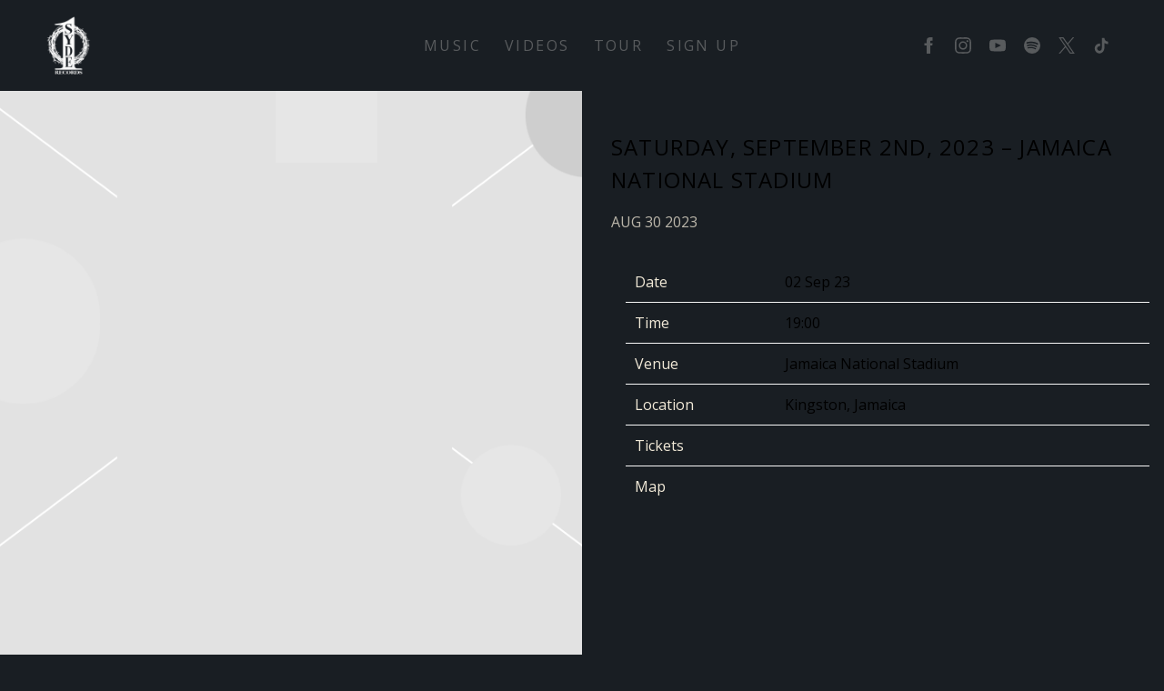

--- FILE ---
content_type: text/css
request_url: https://www.masickaofficial.com/wp-content/cache/autoptimize/2222/css/autoptimize_single_c34df09659f8429ca0b362e12e4c96db.css?ver=1766083813
body_size: 12442
content:
@font-face{font-family:"fontello";src:url("https://cache.umusic.com/_sites/_asf/icons/font/fontello.eot?21517319");src:url("https://cache.umusic.com/_sites/_asf/icons/fontello.eot?21517319#iefix") format("embedded-opentype"),url("https://cache.umusic.com/_sites/_asf/icons/font/fontello.woff?21517319") format("woff"),url("https://cache.umusic.com/_sites/_asf/icons/font/fontello.ttf?21517319") format("truetype"),url("https://cache.umusic.com/_sites/_asf/icons/font/fontello.svg?21517319#fontello") format("svg");font-weight:400;font-style:normal}.icon-ticket:before{content:""}.icon-user-1:before{content:""}.icon-user-add:before,.icon-follow:before{content:""}.icon-play:before{content:""}.icon-tumblr:before{content:""}.icon-tumblr-squared:before{content:""}.icon-twitter-squared:before{content:""}.icon-twitter:before{content:""}.icon-vimeo-squared:before{content:""}.icon-wordpress:before{content:""}.icon-youtube-squared:before{content:""}.icon-youtube:before{content:""}.icon-youtube-play:before{content:""}.icon-vine:before{content:""}.icon-stop:before{content:""}.icon-skype:before{content:""}.icon-spotify:before{content:""}.icon-soundcloud:before{content:""}.icon-facebook:before{content:""}.icon-facebook-squared:before{content:""}.icon-gplus-squared:before{content:""}.icon-gplus:before{content:""}.icon-google:before{content:""}.icon-instagram:before{content:""}.icon-pinterest-squared:before{content:""}.icon-pinterest-circled:before{content:""}.icon-left-open{content:""}.icon-right-open{content:""}.icon-angle-right:before{content:""}.icon-angle-left:before{content:""}.icon-angle-circled-left:before{content:""}.icon-angle-circled-right:before{content:""}.icon-right-circled2:before{content:""}.icon-left-circled2:before{content:""}.icon-rss:before{content:""}.icon-rss-squared:before{content:""}.icon-camera:before{content:""}.icon-heart:before{content:""}.icon-heart-empty:before{content:""}.icon-star:before{content:""}.icon-star-empty:before{content:""}.icon-star-half:before{content:""}.icon-star-half-alt:before{content:""}.icon-music:before{content:""}.icon-user:before{content:""}.icon-picture:before{content:""}.icon-plus-circled:before{content:""}.icon-plus-squared:before{content:""}.icon-cancel-circled:before{content:""}.icon-cancel-circled2:before{content:""}.icon-cancel:before{content:""}.icon-ok-squared:before{content:""}.icon-ok-circled:before{content:""}.icon-ok-circled2:before{content:""}.icon-plus:before{content:""}.icon-plus-squared-alt:before{content:""}.icon-minus:before{content:""}.icon-ok:before{content:""}.icon-tag:before{content:""}.icon-tags:before{content:""}.icon-comment-empty:before,.icon-comment:before{content:""}.icon-play-circled:before{content:""}.icon-play-circled2:before{content:""}.icon-apple:before{content:""}.icon-drupal:before{content:""}.icon-note-beamed:before{content:""}.icon-pause:before{content:""}.icon-shuffle:before{content:""}.icon-arrows-ccw:before{content:""}.icon-cw:before{content:""}.icon-ccw:before{content:""}.icon-record:before{content:""}.icon-to-end:before{content:""}.icon-to-start:before{content:""}.icon-fast-forward:before{content:""}.icon-fast-backward:before{content:""}.icon-trophy:before{content:""}.icon-globe:before{content:""}.icon-left-outline:before{content:""}.icon-right-outline:before{content:""}.icon-reply:before{content:""}.icon-reply-outline:before{content:""}.icon-forward-outline:before{content:""}.icon-forward:before{content:""}.icon-right:before{content:""}.icon-left:before{content:""}.icon-amazon:before{content:""}.icon-itunes:before{content:""}.icon-left-circle:before{content:""}.icon-right-circle:before{content:""}.icon-minus-circle:before{content:""}.icon-plus-circle:before{content:""}.icon-th:before{content:""}.icon-cancel-1:before{content:""}.icon-ok-circle:before{content:""}.icon-ok-1:before{content:""}.icon-export:before{content:""}.icon-export-alt:before{content:""}.icon-share-squared:before{content:""}.icon-eye:before{content:""}.icon-eye-1:before{content:""}.icon-search:before{content:""}.icon-search-1:before{content:""}.icon-left-dir:before{content:""}.icon-right-dir:before{content:""}.icon-headphones:before{content:""}.icon-mail:before{content:""}.icon-thumbs-up:before{content:""}.icon-thumbs-down:before{content:""}.icon-thumbs-up-alt:before{content:""}.icon-thumbs-down-alt:before{content:""}.icon-picture-1:before{content:""}.icon-cancel-circled-outline:before{content:""}.icon-cancel-squared:before{content:""}.icon-comment-1:before{content:""}.icon-left-circled:before{content:""}.icon-right-circled:before{content:""}.icon-users:before{content:""}.icon-cog:before{content:""}.icon-minus-circled:before{content:""}.icon-clock-1:before{content:""}.icon-clock-2:before{content:""}.icon-minus-squared-alt:before{content:""}.icon-minus-squared:before{content:""}.icon-location:before{content:""}.icon-direction:before{content:""}.icon-login:before{content:""}.icon-logout:before{content:""}.icon-spin6:before{content:""}.icon-shop:before{content:""}.icon-basket:before,.icon-cart:before{content:""}.icon-record-1:before{content:""}.icon-cd:before{content:""}.icon-align-left:before{content:""}.icon-align-center:before{content:""}.icon-align-justify:before{content:""}.icon-align-right:before{content:""}.icon-menu:before{content:""}.icon-cancel-circled-1:before{content:""}.icon-th-list:before{content:""}.icon-th-large:before{content:""}.icon-right-1:before{content:""}.icon-left-1:before{content:""}.icon-chat:before{content:""}.icon-file-image:before{content:""}.icon-video:before{content:""}.icon-video-1:before{content:""}.icon-left-thin:before{content:""}.icon-right-thin:before{content:""}.icon-left-small:before{content:""}.icon-right-small:before{content:""}.icon-attention:before{content:""}.icon-attention-alt:before{content:""}.icon-soundcloud-1:before{content:""}.icon-calendar:before{content:""}.icon-calendar-1:before{content:""}.icon-calendar-inv:before{content:""}.icon-check-empty:before{content:""}.icon-check-empty-1:before{content:""}.icon-check:before{content:""}.icon-retweet:before{content:""}.icon-retweet-1:before{content:""}.icon-link:before{content:""}.icon-sort-alt-up:before{content:""}.icon-sort-alt-down:before{content:""}.icon-sort-name-up:before{content:""}.icon-sort-name-down:before{content:""}.icon-sort-number-up:before{content:""}.icon-sort-number-down:before{content:""}.icon-sort-alphabet:before{content:""}.icon-sort-numeric:before{content:""}.icon-sort:before{content:""}.icon-sort-down:before{content:""}.icon-sort-up:before{content:""}.icon-tag-1:before{content:""}.icon-t-shirt:before{content:""}.icon-bell-alt:before{content:""}.icon-help-circled-alt:before{content:""}.icon-trophy-1:before{content:""}.icon-flash:before{content:""}.icon-paper-plane:before{content:""}.icon-dropbox:before{content:""}.icon-bell-off:before{content:""}.icon-location-1:before{content:""}.icon-location-2:before{content:""}.icon-pocket:before{content:""}.icon-appstore:before{content:""}.icon-bookmark-1:before{content:""}.icon-bookmark-empty:before{content:""}.icon-help-circled-1:before{content:""}.icon-info:before{content:""}.icon-info-circled:before{content:""}.icon-paypal:before{content:""}.icon-cc-visa:before{content:""}.icon-cc-mastercard:before{content:""}.icon-cc-amex:before{content:""}.icon-monitor:before{content:""}.icon-mobile:before{content:""}.icon-credit-card:before{content:""}.icon-discover:before{content:""}.icon-visa:before{content:""}.icon-mastercard:before{content:""}.icon-amex:before{content:""}.icon-truck:before{content:""}.icon-spin4:before{content:""}.icon-comment-alt:before{content:""}.icon-paper-plane-1:before{content:""}.icon-thumbs-up-1:before{content:""}.icon-thumbs-down-1:before{content:""}.icon-check-1:before{content:""}.icon-right-open-big:before{content:""}.icon-left-open-big:before{content:""}.icon-play-outline:before{content:""}.icon-play-1:before{content:""}.icon-pause-outline:before{content:""}.icon-pause-1:before{content:""}.icon-snapchat:before{content:""}.icon-add-comment-2:before{content:""}.icon-add-comment:before{content:""}.icon-emo-happy:before,.icon-smile:before{content:""}.icon-emo-unhappy:before,.icon-sad:before{content:""}.icon-emo-wink:before{content:""}.icon-emo-thumbsup:before{content:""}.icon-list-add:before{content:""}.icon-cart-plus:before{content:""}.icon-bag:before{content:""}.icon-spin5:before{content:""}.icon-quote:before{content:""}.icon-quote-left:before{content:""}.icon-quote-right:before{content:""}.icon-block:before{content:""}.icon-download:before{content:""}.icon-download-2:before{content:""}.icon-download-cloud:before{content:""}.icon-download-1:before{content:""}.icon-upload:before{content:""}.icon-play-circled2-1:before{content:""}.icon-play-circled-1:before{content:""}.icon-chart-line:before{content:""}.icon-chart:before{content:""}.icon-chart-area:before{content:""}.icon-pin-1:before{content:""}.icon-pin:before{content:""}.icon-medium:before{content:""}.icon-font:before{content:""}.icon-tag-2:before{content:""}.icon-lock-open-1:before{content:""}.icon-lock-open-empty:before{content:""}.icon-dollar:before{content:""}.icon-lock-1:before{content:""}.icon-lock-empty:before{content:""}.icon-dollar-1:before{content:""}.icon-lock-open-alt:before{content:""}.icon-lock-circled:before{content:""}.icon-lock-open-alt-1:before{content:""}.icon-lock-open-2:before{content:""}.icon-lock-2:before{content:""}.icon-lock-alt:before{content:""}.icon-code-1:before{content:""}.icon-twitter-2:before{content:""}.icon-cog-1:before{content:""}.icon-vimeo:before{content:""}.icon-note:before{content:""}.icon-music-1:before{content:""}.icon-music-2:before{content:""}.icon-code:before{content:""}.icon-ellipsis:before{content:""}.icon-ellipsis-vert:before{content:""}.icon-cc-discover:before{content:""}.icon-cc-paypal:before{content:""}.icon-cc-stripe:before{content:""}.icon-amazon-1:before{content:""}.icon-snapchat-ghost:before{content:""}.icon-user-circle:before{content:""}.icon-user-circle-o:before{content:""}.icon-id-card:before{content:""}.icon-id-card-o:before{content:""}.icon-facebook-2:before{content:""}.icon-twitter-bird:before{content:""}.icon-twitter-1:before{content:""}.icon-instagram-1:before{content:""}.icon-tiktok:before{content:""}.icon-pandora:before{content:""}@font-face{font-family:"apple-music";src:url("https://cache.umusic.com/_sites/_logos/applemusic/am.eot#iefix") format("embedded-opentype"),url("https://cache.umusic.com/_sites/_logos/applemusic/am.woff") format("woff"),url("https://cache.umusic.com/_sites/_logos/applemusic/am.ttf") format("truetype"),url("https://cache.umusic.com/_sites/_logos/applemusic/am.svg") format("svg");font-weight:400;font-style:normal}@font-face{font-family:"Rotis";src:url("//cache.umusic.com/_sites/_halo/juanes/fonts/RotisSerif.ttf") format("truetype");font-weight:400;font-style:normal}.icon-apple-music{-webkit-font-smoothing:antialiased;-moz-osx-font-smoothing:grayscale}.icon-apple-music:before{content:"";font-family:"apple-music" !important}.icon,[class*=icon-]:not([class*=instagram]){font-family:"fontello";font-weight:400;font-style:normal;display:inline-block;vertical-align:middle;position:relative}.icon:before{font-family:"fontello";font-weight:400}.page-home .section-header h2{opacity:0;transition:.5s ease-in-out all}.page-home .section-header .more-link{opacity:0}.page-home .section-header.animate-in h2{opacity:1}.page-home .section-header.animate-in .more-link{opacity:1;transition:.5s ease-in-out all .25s}.page-home .promo.home .section-banner .slick-slide .banner--image,.page-home .promo.home .section-banner .slick-slide .banner--copy{opacity:0}.page-home .promo.home .section-banner.animate-in .slick-active .banner--image,.page-home .promo.home .section-banner.animate-in .slick-active .banner--copy{opacity:1}.page-home .promo.home .section-banner.animate-in .slick-active .banner--image{transition:.3s ease-in-out all .25s}.page-home .promo.home .section-banner.animate-in .slick-active .banner-copy{transition:.5s ease-in-out all .5s}.page-home #home-music-section .item-image{transition:.5s ease-in-out all}.page-home #home-music-section .slick-active:hover .item-image{transform:scale(.6)}.page-home #home-tour-section #tour-table>*{opacity:0}.page-home #home-tour-section.animate-in #tour-table>*{opacity:1 !important}.page-home #home-tour-section.animate-in #tour-table>*:nth-child(1){transition:all .2s .15s ease-in}.page-home #home-tour-section.animate-in #tour-table>*:nth-child(2){transition:all .2s .3s ease-in}.page-home #home-tour-section.animate-in #tour-table>*:nth-child(3){transition:all .2s .45s ease-in}.page-home #home-tour-section.animate-in #tour-table>*:nth-child(4){transition:all .2s .6s ease-in}.page-home #home-tour-section.animate-in #tour-table>*:nth-child(5){transition:all .2s .75s ease-in}.page-home #home-tour-section.animate-in #tour-table>*:nth-child(6){transition:all .2s .9s ease-in}.page-home #home-videos-section .caption,.page-home #home-videos-section .section-header{transition:.5s ease-in-out all;opacity:0}@media screen and (min-width:64em){.page-home #home-videos-section .section-header{width:max-content}}.page-home #home-videos-section.animate-in .section-header{opacity:1 !important}@media screen and (min-width:64em){.page-home #home-videos-section.animate-in .section-header{right:10% !important}}@media screen and (max-width:39.9375em){.page-home #home-videos-section.animate-in .slick-active img{transform:scale(.85) !important}}@media screen and (min-width:40em){.page-home #home-videos-section.animate-in .slick-active img{transform:scale(.7) !important}}.page-home #home-videos-section.animate-in .slick-active .caption{opacity:1;left:-5% !important}.page-home .section-store{position:relative;z-index:1}.page-home .section-store .store-bg{position:absolute;top:0;left:0;width:100%;height:100%;z-index:-1;pointer-events:none}.page-home .section-store .planet,.page-home .section-store .sun,.page-home .section-store .polaris,.page-home .section-store .mars,.page-home .section-store .venus,.page-home .section-store .saturn,.page-home .section-store .luna,.page-home .section-store .mercury,.page-home .section-store .jupiter,.page-home .section-store .uranus,.page-home .section-store .pluto,.page-home .section-store .neptune{opacity:.25;position:absolute;border-radius:50%}.page-home .section-store .neptune{width:200px;height:200px;right:20px;top:20px}.page-home .section-store .pluto{bottom:200px;left:200px;width:100px;height:100px}.page-home .section-store .uranus{width:150px;height:180px;top:200px;left:50px}.page-home .section-store .jupiter{width:300px;height:250px;top:10px;left:400px}.page-home .section-store .mercury{width:50px;height:90px;left:20px;bottom:20px}.page-home .section-store .luna{width:120px;height:130px;bottom:500px;right:300px}.page-home .section-store .saturn{width:280px;height:310px;bottom:50px;right:250px}.page-home .section-store .venus{width:220px;height:240px;top:40px;left:300px}.page-home .section-store .mars{height:320px;width:270px;bottom:150px;right:40px}.page-home .section-store .polaris{height:315px;width:305px;right:450px;top:450px}.page-home .section-store .sun{height:310px;width:350px;right:80px;top:350px}.page-home .section-store .node--product{opacity:0}.page-home .section-store.animate-in .node--product{opacity:1}.page-home .section-store.animate-in .node--product:nth-child(1){transition:all .2s .15s ease-in}.page-home .section-store.animate-in .node--product:nth-child(2){transition:all .2s .3s ease-in}.page-home .section-store.animate-in .node--product:nth-child(3){transition:all .2s .45s ease-in}.page-home .section-store.animate-in .node--product:nth-child(4){transition:all .2s .6s ease-in}.page-home .section-store.animate-in .node--product:nth-child(5){transition:all .2s .75s ease-in}.page-home .section-store.animate-in .node--product:nth-child(6){transition:all .2s .9s ease-in}.page-home #home-newsletter-section #ae-cform-container-1 #ae-cform-container-1,.page-home #home-newsletter-section.animate-in #ae-cform-container-1{opacity:1;transition:.3s ease-in-out .5s}.puzzle-container{overflow:hidden}.puzzle-container .puzzle-piece{position:absolute;width:100px;height:120px;background-size:contain;background-position:center;background-repeat:no-repeat;will-change:transform}@media screen and (min-width:64em)and (max-width:74.9375em){.puzzle-container .puzzle-piece{width:80px !important;height:90px !important}}@media screen and (min-width:93.75em){.puzzle-container .puzzle-piece{width:116px;height:140px}}.puzzle-container .puzzle-piece.wide{width:110px}@media screen and (min-width:93.75em){.puzzle-container .puzzle-piece.wide{width:130px}}.puzzle-container .piece-1{bottom:27%;right:38%;transform:translate(-140px,120px)}@media screen and (max-width:39.9375em){.puzzle-container .piece-1{bottom:30%;right:57%}}.puzzle-container .piece-2{top:50%;right:52%;transform:translate(-400px,-20px)}.puzzle-container .piece-3{right:27%;bottom:14%}.puzzle-container .piece-4{top:38%;right:53%;transform:translate(-230px,20px)}.puzzle-container .piece-5{bottom:23%;right:32%;transform:translate(-30px,-10px)}@media screen and (max-width:39.9375em){.puzzle-container .piece-5{right:42%}}.puzzle-container .piece-6{bottom:15%;right:53%;transform:translate(-350px,110px)}.puzzle-container .piece-7{bottom:30%;right:45%;transform:translate(-300px,170px)}.puzzle-container .piece-8{right:27%;top:48%}.puzzle-container .piece-9{bottom:34%;right:31.5%;transform:translate(-90px,-10px)}@media screen and (max-width:39.9375em){.puzzle-container .piece-9{right:40.5%}}.puzzle-container .piece-10{right:38%;top:40%;transform:translate(-200px,80px)}@media screen and (max-width:39.9375em){.puzzle-container .piece-10{right:60%;top:38%}}.puzzle-container .piece-11{bottom:44%;right:45%;transform:translate(-250px,90px)}.puzzle-container .piece-12{right:32%;bottom:44%;transform:translate(-55px,-30px)}@media screen and (max-width:39.9375em){.puzzle-container .piece-12{right:42%}}.puzzle-container .piece-13{right:38.5%;top:24%;transform:translate(-110px,70px)}@media screen and (max-width:39.9375em){.puzzle-container .piece-13{right:62.5%;top:21%}}.puzzle-container .piece-14{right:32%;top:28%;transform:translate(-100px,-50px)}@media screen and (max-width:39.9375em){.puzzle-container .piece-14{right:40%}}.puzzle-container .piece-15{right:37.5%;top:12%;transform:translate(-120px,-5px)}@media screen and (max-width:39.9375em){.puzzle-container .piece-15{right:57.5%;top:7%}}.puzzle-container .piece-16{top:12%;right:43%;transform:translate(-170px,-5px)}@media screen and (max-width:39.9375em){.puzzle-container .piece-16{top:7%;right:73%}}.puzzle-container .piece-17{right:27%;top:8%}.puzzle-container .piece-18{right:31.5%;top:8%;transform:translate(-70px,-10px)}@media screen and (max-width:39.9375em){.puzzle-container .piece-18{right:40.5%}}.puzzle-container .piece-19{top:10%;right:50%;transform:translate(-200px,-50px)}.puzzle-container .piece-20{right:32%;top:-2%}.puzzle-container .piece-21{width:110px;right:37.5%;top:-2%;transform:translate(-90px,-10px)}@media screen and (max-width:39.9375em){.puzzle-container .piece-21{right:46.5%}}.puzzle-container .piece-22{top:24%;right:49%;transform:translate(-220px,-20px)}.puzzle-container .piece-23{top:25%;right:57%;transform:translate(-320px,-5px)}.puzzle-container .piece-24{top:15%;right:57%;transform:translate(-300px,-90px)}@media screen and (max-width:39.9375em){.puzzle-container .piece-2,.puzzle-container .piece-4,.puzzle-container .piece-6,.puzzle-container .piece-7,.puzzle-container .piece-11,.puzzle-container .piece-19,.puzzle-container .piece-22,.puzzle-container .piece-23,.puzzle-container .piece-24{display:none}}.wp-block-button__link{width:max-content;height:34px;padding:0 20px 0;display:flex !important;justify-content:center;align-items:center;text-transform:uppercase;color:#fff !important;background:rgba(0,0,0,0) !important;font-size:14px !important;font-weight:800;font-family:"Open Sans";z-index:1;line-height:1 !important;position:relative;transition:.3s ease-in-out all;letter-spacing:.05em;border:1px solid rgba(152,152,152,.5) !important;border-radius:8px !important;opacity:1 !important;outline:none;transform:none !important;margin:auto;transition:none}.wp-block-button__link:hover,.wp-block-button__link:focus{color:#fff !important;background:rgba(0,0,0,0) !important;border:1px solid #fff !important}.wp-block-button__link span{display:none !important}.more-link{margin-top:50px}.more-link a{width:max-content;height:34px;padding:0 20px 0;display:flex !important;justify-content:center;align-items:center;text-transform:uppercase;color:#fff !important;background:rgba(0,0,0,0) !important;font-size:14px !important;font-weight:800;font-family:"Open Sans";z-index:1;line-height:1 !important;position:relative;transition:.3s ease-in-out all;letter-spacing:.05em;border:1px solid rgba(152,152,152,.5) !important;border-radius:8px !important;opacity:1 !important;outline:none;transform:none !important;margin:0 auto}.more-link a:hover,.more-link a:focus{color:#fff !important;background:rgba(0,0,0,0) !important;border:1px solid #fff !important}.page-navigation.button{text-align:center;margin-top:50px !important;margin-bottom:0}.page-navigation.button a{width:max-content;height:34px;padding:0 20px 0;display:flex !important;justify-content:center;align-items:center;text-transform:uppercase;color:#fff !important;background:rgba(0,0,0,0) !important;font-size:14px !important;font-weight:800;font-family:"Open Sans";z-index:1;line-height:1 !important;position:relative;transition:.3s ease-in-out all;letter-spacing:.05em;border:1px solid rgba(152,152,152,.5) !important;border-radius:8px !important;opacity:1 !important;outline:none;margin:20px auto}.page-navigation.button a:hover,.page-navigation.button a:focus{color:#fff !important;background:rgba(0,0,0,0) !important;border:1px solid #fff !important}.more-link a .fa-angle-right,.roll-link .fa-angle-right{display:none !important}.ae-cform-item-submit-button{position:relative;width:max-content !important;z-index:1}.ae-cform-item input[type=submit]{width:max-content;height:34px;padding:0 20px 0;display:flex !important;justify-content:center;align-items:center;text-transform:uppercase;color:#fff !important;background:rgba(0,0,0,0) !important;font-size:14px !important;font-weight:800;font-family:"Open Sans";z-index:1;line-height:1 !important;position:relative;transition:.3s ease-in-out all;letter-spacing:.05em;border:1px solid rgba(152,152,152,.5) !important;border-radius:8px !important;opacity:1 !important;outline:none;-webkit-appearance:inherit !important;text-align:center;margin:0 auto}.ae-cform-item input[type=submit]:hover,.ae-cform-item input[type=submit]:focus{color:#fff !important;background:rgba(0,0,0,0) !important;border:1px solid #fff !important}.c-music-button{background:rgba(0,0,0,0) !important;max-width:100% !important}.c-music-button a{margin:0 auto;font-size:16px;text-align:center;line-height:1.3;font-family:"Open Sans";font-weight:400;color:rgba(152,152,152,.5) !important;text-transform:uppercase;letter-spacing:.15em;transition:.3s ease-in-out all}.c-music-button a:hover,.c-music-button a:focus{color:#fff !important}.c-music-button a:after{transition:.3s ease-in-out all}.ae-cform-signin-button{font-family:"Teko";text-transform:uppercase;letter-spacing:.02em}.node--banner .wp-block-kadence-advancedbtn:not(.clickthrough) a{width:max-content;height:34px;padding:0 20px 0;display:flex !important;justify-content:center;align-items:center;text-transform:uppercase;color:#fff !important;background:rgba(0,0,0,0) !important;font-size:14px !important;font-weight:800;font-family:"Open Sans";z-index:1;line-height:1 !important;position:relative;transition:.3s ease-in-out all;letter-spacing:.05em;border:1px solid rgba(152,152,152,.5) !important;border-radius:8px !important;opacity:1 !important;outline:none;background-color:#000 !important;margin:auto;position:relative;z-index:2}.node--banner .wp-block-kadence-advancedbtn:not(.clickthrough) a:hover,.node--banner .wp-block-kadence-advancedbtn:not(.clickthrough) a:focus{color:#fff !important;background:rgba(0,0,0,0) !important;border:1px solid #fff !important}.node--banner .wp-block-kadence-advancedbtn:not(.clickthrough) a:hover{background-color:rgba(152,152,152,.5) !important;color:#000}.home .node--banner .clickthrough a{width:100% !important;height:100% !important;position:absolute !important;top:0 !important;left:0 !important;border:none !important;z-index:1 !important;opacity:0 !important}.home .node--banner .clickthrough a:hover,.home .node--banner .clickthrough a:focus{opacity:0 !important}#slide-menu-gr-social{background:rgba(0,0,0,0) !important}#menu-social .menu-item,#menu-social-1 .menu-item,#menu-main .menu-item-social,.ae-custom-cta{padding:0}#menu-social .menu-item a,#menu-social-1 .menu-item a,#menu-main .menu-item-social a,.ae-custom-cta a{display:block;width:18px;height:18px;font-size:0}@media screen and (min-width:40em){#menu-social .menu-item a,#menu-social-1 .menu-item a,#menu-main .menu-item-social a,.ae-custom-cta a{color:rgba(152,152,152,.5) !important;fill:rgba(152,152,152,.5) !important}}@media screen and (max-width:39.9375em){#menu-social .menu-item a,#menu-social-1 .menu-item a,#menu-main .menu-item-social a,.ae-custom-cta a{color:rgba(152,152,152,.5) !important;fill:rgba(152,152,152,.5) !important}}#menu-social .menu-item a:hover,#menu-social-1 .menu-item a:hover,#menu-main .menu-item-social a:hover,.ae-custom-cta a:hover{opacity:1}@media screen and (min-width:40em){#menu-social .menu-item a:hover,#menu-social-1 .menu-item a:hover,#menu-main .menu-item-social a:hover,.ae-custom-cta a:hover{color:#fff !important;fill:#fff !important}}@media screen and (max-width:39.9375em){#menu-social .menu-item a:hover,#menu-social-1 .menu-item a:hover,#menu-main .menu-item-social a:hover,.ae-custom-cta a:hover{color:#fff !important;fill:#fff !important}}#menu-social .menu-item svg,#menu-social-1 .menu-item svg,#menu-main .menu-item-social svg,.ae-custom-cta svg{width:100% !important;height:100% !important;max-height:initial !important;max-width:initial !important}#site-footer #menu-social-1.footer-social-menu a{color:rgba(152,152,152,.5) !important;fill:rgba(152,152,152,.5) !important}#site-footer #menu-social-1.footer-social-menu a:hover{color:#fff !important;fill:#fff !important;opacity:1}.customLinks1 a,.icon-bit a{background:url("//cache.umusic.com/_sites/_halo/frvrfriday/images/icon-bandsintown.png") center/contain no-repeat rgba(0,0,0,0);width:20px;filter:brightness(0) saturate(100%) invert(95%) sepia(12%) saturate(1268%) hue-rotate(340deg) brightness(101%) contrast(99%)}.ae-custom-cta{cursor:pointer;transform:translateY(-1px)}.ae-custom-cta:before{width:16px;height:16px;font-size:18px;display:inline-block;position:absolute}.umggr-fixed-social-menu-container .menu-item{margin-top:15px !important}.home .umggr-fixed-social-menu-container{position:absolute !important;top:45vh !important}@media screen and (max-width:74.9375em){.home .umggr-fixed-social-menu-container{top:22.5vh !important}}.site-header{padding-top:0 !important;padding-bottom:0 !important;width:100%;background:rgba(0,0,0,0) !important;position:fixed !important;top:0;box-shadow:none;padding:0 10px}@media screen and (min-width:64em){.site-header{padding:0 50px}}@media screen and (min-width:90em){.site-header{padding:0 50px !important}}body:not(.home) .site-header,.site-header.scrolled{background:#191e23 !important;transition:.3s ease-in-out all}@media screen and (min-width:87.5em){.site-header{padding:0 50px}}@media screen and (max-width:39.9375em){.site-header>div{min-height:80px;justify-content:flex-start !important}.site-header>div .-dynamic-header.-middle{position:absolute}}@media screen and (min-width:40em){.site-header>div{height:100px}}@media screen and (min-width:75em){.site-header .artist-logo{min-width:50px !important;max-width:50px !important}}@media screen and (max-width:74.9375em){.site-header .artist-logo{max-width:40px !important;min-width:40px}}@media screen and (max-width:49.9375em){.site-header #slide-menu-gr{left:20vw !important}}@media screen and (min-width:50em){.site-header #slide-menu-gr{background:rgba(0,0,0,0) !important}.site-header #slide-menu-gr .slide-menu-gr-parent{flex-flow:row !important}.site-header #slide-menu-gr .slide-menu-gr-parent .menu-item-social{display:none !important}}.site-header #slide-menu-gr-social #menu-social li{margin:0 7.5px}@media screen and (min-width:75em){.site-header #slide-menu-gr-social #menu-social li{margin:0 10px}}@media screen and (min-width:40em){.site-header #menu-main .menu-item:not(.menu-item-social){padding:0 .5rem 0;margin-bottom:0}}.site-header #menu-main .menu-item:not(.menu-item-social) a{font-weight:400;padding:0;z-index:1;position:relative;margin:0 5px;text-transform:uppercase;font-size:14px;font-weight:400;font-family:"Open Sans";position:relative;transition:.3s ease-in all;color:rgba(152,152,152,.5);letter-spacing:.15em !important;background:rgba(0,0,0,0) !important;border:none !important;font-size:16px;letter-spacing:0;padding:0;overflow:visible;position:relative;transition:.3s ease-in-out all;font-family:"Open Sans"}.site-header #menu-main .menu-item:not(.menu-item-social) a:before{content:"" !important;display:inline-block !important;position:absolute;top:initial;height:2px;left:0;bottom:-3px}.site-header #menu-main .menu-item:not(.menu-item-social) a:before{opacity:0;width:100%;left:0;background:#fff;transition:transform .3s ease-in-out .2s;transform-origin:right;transform:scaleX(0)}.site-header #menu-main .menu-item:not(.menu-item-social) a:hover{opacity:1 !important}.site-header #menu-main .menu-item:not(.menu-item-social) a:hover:before{transform-origin:left;transform:scaleX(1);opacity:1}.site-header #menu-main .menu-item:not(.menu-item-social) a:hover{opacity:1;color:#fff !important}@media screen and (max-width:39.9375em){.menu-main-container{height:100%}#slide-menu-gr{background:#000}.mobile-nav-header span{background-color:#fff !important}.site-header #menu-main{padding:0;align-items:center;align-content:center;flex-flow:row wrap}.site-header #menu-main .menu-item:not(.menu-item-social){width:100%;text-align:center}}@media screen and (max-width:39.9375em)and (max-width:50em){.site-header #menu-main .menu-item:not(.menu-item-social){margin-bottom:10px}}@media screen and (max-width:39.9375em){.site-header #menu-main .menu-item:not(.menu-item-social) a{color:rgba(152,152,152,.5);font-family:"Teko" !important;font-size:40px !important;text-transform:uppercase;letter-spacing:-.015em !important;font-weight:400;line-height:1.1}.site-header #menu-main .menu-item:not(.menu-item-social) a:before{bottom:5px !important}.site-header #menu-main .menu-item:not(.menu-item-social) a:hover,.site-header #menu-main .menu-item:not(.menu-item-social) a:focus{color:#fff !important}}@media screen and (max-width:39.9375em){.site-header #menu-main .menu-item-social{display:flex;justify-content:center;margin:5px}}@media screen and (max-width:39.9375em){.customLinks1 a,.customLinks2 a{height:16px !important;width:16px !important;font-size:0;display:block}}#site-header .flex-item>.artist-logo,.social-nav.flex-item{margin-bottom:0 !important}@media screen and (min-width:40em)and (max-width:63.9375em){.social-nav{position:relative !important;top:0 !important;right:0 !important}}@media screen and (max-width:50em){.flex-item.flex.-dynamic-header.-top-left{position:absolute;justify-content:flex-start}.flex-item.flex.-dynamic-header.-top-left .artist-logo{margin:0 !important}}@media screen and (max-width:39.9375em){.slide-menu-gr-child .slide-menu-gr-item{margin-left:0 !important;margin-right:0 !important}}.slide-menu-gr-child .slide-menu-gr-item a{opacity:1 !important;text-transform:lowercase !important}.slide-menu-gr-child .slide-menu-gr-item a:hover{color:#5f1515 !important}@media screen and (max-width:39.9375em){body:not(.home) #site-header .active-page a,body:not(.home) #site-header .current_page_item a{color:#fff !important}body:not(.home) #site-header .active-page a:before,body:not(.home) #site-header .current_page_item a:before{opacity:1 !important;transform:scaleX(1) !important}}@media screen and (min-width:40em){body:not(.home) #site-header .active-page a,body:not(.home) #site-header .current_page_item a{color:#fff !important}body:not(.home) #site-header .active-page a:before,body:not(.home) #site-header .current_page_item a:before{opacity:1 !important;transform:scaleX(1) !important}}#site-footer{border-top:none;color:rgba(152,152,152,.5);background-color:#1d2228 !important;display:flex;flex-flow:column;justify-content:space-between;align-content:center;align-items:center;padding-top:10px}#site-footer .copyright-date{display:none}#site-footer .footer-links{background:rgba(0,0,0,0) !important}#site-footer .footer-socials.flex{margin-top:0 !important;margin-bottom:0 !important}#site-footer .footer-legal{background:rgba(0,0,0,0) !important;padding-bottom:1rem}#site-footer .footer-legal>.flex-wrap{justify-content:center}#site-footer .footer-legal .legal,#site-footer .footer-legal .copyright{position:relative;width:auto;flex:revert;align-items:center;text-align:center;opacity:1;padding:0}#site-footer .footer-legal .legal span,#site-footer .footer-legal .copyright span{font-size:14px}#site-footer .footer-legal .legal a,#site-footer .footer-legal .legal .umggr-evidon-cookie-choices-footer,#site-footer .footer-legal .copyright a,#site-footer .footer-legal .copyright .umggr-evidon-cookie-choices-footer{font-size:12px;font-weight:400;color:rgba(152,152,152,.5);opacity:1 !important;position:relative;text-transform:uppercase;margin:0 10px !important;letter-spacing:.15em}#site-footer .footer-legal .legal a:before,#site-footer .footer-legal .legal .umggr-evidon-cookie-choices-footer:before,#site-footer .footer-legal .copyright a:before,#site-footer .footer-legal .copyright .umggr-evidon-cookie-choices-footer:before{display:none}#site-footer .footer-legal .legal a:hover,#site-footer .footer-legal .legal .umggr-evidon-cookie-choices-footer:hover,#site-footer .footer-legal .copyright a:hover,#site-footer .footer-legal .copyright .umggr-evidon-cookie-choices-footer:hover{color:#fff !important;opacity:1 !important}.footer-mailing-list.btn-wrap{display:none !important}.jquery-modal.blocker.current{z-index:100000 !important}.umggr-evidon-cookie-choices-footer-container:before{display:none}.copyright{position:relative}.copyright:before{content:"";background:url("//cache.umusic.com/_sites/_halo/masicka/images/defjam-logo.png") center/contain no-repeat;position:absolute;width:40px;height:40px;left:-50px;top:50%;transform:translateY(-50%)}@media screen and (max-width:39.9375em){.copyright:before{width:30px;height:30px;left:-30px}}.slick-prev,.slick-next{font-size:0;line-height:0;position:absolute;top:50%;display:block;width:40px !important;height:40px !important;padding:0;transform:0;cursor:pointer;color:#5f1515;border:none;outline:none;background:rgba(0,0,0,0) !important;display:block !important;border-radius:100%;transition:.3s ease-in-out all}.slick-prev:before,.slick-next:before{display:none !important}.slick-prev:after,.slick-next:after{content:"" !important;display:inline-block !important;width:12px;height:20px;line-height:30px;position:relative;font-size:50px;font-weight:400;text-align:center;padding:0;text-indent:0;float:left;opacity:1;transition:.3s ease-in-out all;color:#000;transition:none;position:absolute;left:50%;top:50%;transform:translate(-50%,-50%)}.slick-prev:hover,.slick-prev:focus,.slick-next:hover,.slick-next:focus{background-color:#fff !important}.slick-prev:hover:after,.slick-prev:focus:after,.slick-next:hover:after,.slick-next:focus:after{filter:brightness(0) saturate(100) invert(9%) sepia(22%) saturate(539%) hue-rotate(168deg) brightness(97%) contrast(93%)}.slick-prev{left:0}.slick-prev:after{background:url("//cache.umusic.com/_sites/_halo/masicka/images/arrow-left.png") center/contain no-repeat}.slick-next{right:0}.slick-next:after{background:url("//cache.umusic.com/_sites/_halo/masicka/images/arrow-right.png") center/contain no-repeat}.slick-dots{position:absolute;bottom:60px;list-style:none;display:block;text-align:center;margin:0 auto;background:rgba(95,21,21,.6);left:50%;transform:translateX(-50%);padding:0 10px 2.5px !important}.slick-dots li{position:relative;display:inline-block;width:auto;margin:5px;padding:0;cursor:pointer}.slick-dots li button{border:0;background:rgba(0,0,0,0);display:block;height:18px;width:18px;outline:none;line-height:0;font-size:0;color:rgba(0,0,0,0);padding:0;cursor:pointer;position:relative}.slick-dots li button:hover,.slick-dots li button:focus{outline:none}.slick-dots li button:hover:before{opacity:1}.slick-dots li.slick-active button:before{background:#fff}.anchor-wrapper{position:absolute;bottom:0;left:50%;transform:translateX(-50%);bottom:20px;height:30px;width:50px;cursor:pointer}.anchor-wrapper:before{color:#fff;font:bold 40px "FontAwesome";content:"";position:absolute;top:55%;left:50%;text-align:center;transform:translateX(-50%) translateY(-50%) rotate(90deg);z-index:1}.anchor-wrapper:after{content:"";position:absolute;top:0;left:0;width:100%;height:100%;background:rgba(95,21,21,.6);mix-blend-mode:multiply}.block__title,.content-type-custom-html header h1,.music-container__title,.videos__title,.tour__title{display:block;position:relative;font-family:"Teko";padding:0 !important;margin:0;clear:both;width:100%;text-align:center;line-height:.9 !important;font-size:70px;font-weight:700;text-transform:uppercase !important;color:#fff !important;letter-spacing:-.015em}@media screen and (max-width:39.9375em){.block__title,.content-type-custom-html header h1,.music-container__title,.videos__title,.tour__title{font-size:40px}}#ae-cform-container-1{max-width:900px;width:95%;text-align:center}@media screen and (min-width:40em){#ae-cform-container-1{width:100%}}#ae-cform-container-1 .ae-cform-signin-options{margin-bottom:20px}#ae-cform-container-1 .ae-cform-signin-options a{color:#000;font-size:16px}#ae-cform-container-1 #ae-cform-title-1{margin-bottom:20px;display:none}#ae-cform-container-1 .form-inputs{grid-gap:unset}@media screen and (min-width:40em){#ae-cform-container-1 .form-inputs .input-item{padding-right:20px}}#ae-cform-container-1 .ae-cform-item-email,#ae-cform-container-1 .ae-cform-item-country,#ae-cform-container-1 .ae-cform-item-mobilephone{width:100%}#ae-cform-container-1 .ae-cform-item-email label,#ae-cform-container-1 .ae-cform-item-country label,#ae-cform-container-1 .ae-cform-item-mobilephone label{text-align:left}#ae-cform-container-1 .ae-cform-item-email label .cform-required-field,#ae-cform-container-1 .ae-cform-item-country label .cform-required-field,#ae-cform-container-1 .ae-cform-item-mobilephone label .cform-required-field{text-align:left !important}#ae-cform-container-1 .ae-cform-item-email label span,#ae-cform-container-1 .ae-cform-item-country label span,#ae-cform-container-1 .ae-cform-item-mobilephone label span{font-size:16px;color:#fff;font-family:"Teko";font-weight:400}#ae-cform-container-1 .ae-cform-item-email input,#ae-cform-container-1 .ae-cform-item-email select,#ae-cform-container-1 .ae-cform-item-country input,#ae-cform-container-1 .ae-cform-item-country select,#ae-cform-container-1 .ae-cform-item-mobilephone input,#ae-cform-container-1 .ae-cform-item-mobilephone select{background:rgba(0,0,0,0) !important;border:0;border-bottom:1px solid #fff;color:#fff;box-shadow:none !important;font-size:16px;font-weight:400;font-family:"Open Sans";height:45px;letter-spacing:.15em;max-width:100%;padding-left:0;text-transform:uppercase}#ae-cform-container-1 .ae-cform-item-email input option,#ae-cform-container-1 .ae-cform-item-email select option,#ae-cform-container-1 .ae-cform-item-country input option,#ae-cform-container-1 .ae-cform-item-country select option,#ae-cform-container-1 .ae-cform-item-mobilephone input option,#ae-cform-container-1 .ae-cform-item-mobilephone select option{color:#000 !important}#ae-cform-container-1 .ae-cform-item-email input::placeholder,#ae-cform-container-1 .ae-cform-item-email select::placeholder,#ae-cform-container-1 .ae-cform-item-country input::placeholder,#ae-cform-container-1 .ae-cform-item-country select::placeholder,#ae-cform-container-1 .ae-cform-item-mobilephone input::placeholder,#ae-cform-container-1 .ae-cform-item-mobilephone select::placeholder{opacity:1;color:#fff;text-transform:uppercase;font-weight:400 letter-spacing;font-size:16px;letter-spacing:.15em}#ae-cform-container-1 .ae-cform-item-email input:hover,#ae-cform-container-1 .ae-cform-item-email input:focus,#ae-cform-container-1 .ae-cform-item-email select:hover,#ae-cform-container-1 .ae-cform-item-email select:focus,#ae-cform-container-1 .ae-cform-item-country input:hover,#ae-cform-container-1 .ae-cform-item-country input:focus,#ae-cform-container-1 .ae-cform-item-country select:hover,#ae-cform-container-1 .ae-cform-item-country select:focus,#ae-cform-container-1 .ae-cform-item-mobilephone input:hover,#ae-cform-container-1 .ae-cform-item-mobilephone input:focus,#ae-cform-container-1 .ae-cform-item-mobilephone select:hover,#ae-cform-container-1 .ae-cform-item-mobilephone select:focus{border-color:rgba(152,152,152,.5) !important;color:#fff !important}#ae-cform-container-1 .ae-cform-item-email .select__arrow,#ae-cform-container-1 .ae-cform-item-country .select__arrow,#ae-cform-container-1 .ae-cform-item-mobilephone .select__arrow{border-color:#fff rgba(0,0,0,0) rgba(0,0,0,0) !important}#ae-cform-container-1 .ae-cform-item-email .iti__selected-dial-code,#ae-cform-container-1 .ae-cform-item-country .iti__selected-dial-code,#ae-cform-container-1 .ae-cform-item-mobilephone .iti__selected-dial-code{color:#fff !important}@media screen and (min-width:64em){#ae-cform-container-1 .ae-cform-optins-container{display:flex;flex-flow:row wrap}}#ae-cform-container-1 .ae-optin-holder{display:flex;flex-flow:row wrap;justify-content:flex-start;margin:0;margin-bottom:10px}@media screen and (min-width:64em){#ae-cform-container-1 .ae-optin-holder{width:max-content;align-items:center;margin-bottom:0}}#ae-cform-container-1 .ae-cform-optin{margin:0}@media screen and (max-width:39.9375em){#ae-cform-container-1 .ae-cform-optin{margin-bottom:5px}}#ae-cform-container-1 .ae-cform-optin-title{font-weight:400;font-size:16px;width:max-content;color:rgba(152,152,152,.5) !important;font-family:"Open Sans";text-transform:uppercase !important;text-align:left !important;letter-spacing:.15em;margin-right:10px;padding:0}@media screen and (max-width:39.9375em){#ae-cform-container-1 .ae-cform-optin-title{margin-bottom:10px}}#ae-cform-container-1 .ae-cform-optin label input[type=checkbox]{-moz-appearance:none;-webkit-appearance:none;outline:0;border:none;background-color:rgba(0,0,0,0);margin-right:5px;text-align:center;line-height:1}@media screen and (min-width:40em){#ae-cform-container-1 .ae-cform-optin label input[type=checkbox]{text-align:left}}#ae-cform-container-1 .ae-cform-optin label input[type=checkbox]:before{color:rgba(0,0,0,0) !important;border:2px solid #fff;border-radius:0;font-family:"Font Awesome 5 Free";content:"" !important;cursor:pointer;transform:scale(.9);transform-origin:top;display:inline-block}#ae-cform-container-1 .ae-cform-optin label input[type=checkbox]:checked:before{color:#fff !important;font-family:"Font Awesome 5 Free";content:"" !important}#ae-cform-container-1 .ae-cform-optin-checkbox+.ae-cform-optin-label{text-transform:uppercase;line-height:1.1;font-weight:400;font-size:16px;color:#fff !important;font-family:"Open Sans";letter-spacing:.15em;display:inline-block;margin-right:15px;margin-left:0}@media screen and (min-width:64em){#ae-cform-container-1 .ae-cform-optin-checkbox+.ae-cform-optin-label{margin-bottom:10px}}#ae-cform-container-1 .ae-cform-optin-checkbox:checked+.ae-cform-optin-label{color:#fff !important}#ae-cform-container-1 .cform-required-field{pointer-events:none}@media screen and (max-width:39.9375em){#ae-cform-container-1 .cform-required-field{text-align:center !important}}@media screen and (min-width:40em){#ae-cform-container-1 .cform-required-field{text-align:center !important}}#ae-cform-container-1 .cform-required-field span{color:#fff;font-weight:400;font-size:100%}#ae-cform-container-1 .ae-cform-required-fields{font-size:14px !important}#ae-cform-container-1 #terms{margin-top:10px !important}#ae-cform-container-1 #terms,#ae-cform-container-1 #sms-terms{font-size:12px !important;text-transform:uppercase;font-weight:400;line-height:1.5;color:rgba(152,152,152,.5);margin-bottom:10px !important;text-align:left !important;letter-spacing:.15em}#ae-cform-container-1 #terms a,#ae-cform-container-1 #sms-terms a{font-size:12px !important;color:rgba(152,152,152,.5) !important;font-weight:400;text-decoration:underline;letter-spacing:.15em}#ae-cform-container-1 #terms a:hover,#ae-cform-container-1 #sms-terms a:hover{color:#fff !important;opacity:1}#ae-cform-container-1 .ae-cform-item-submit-button input{cursor:pointer;margin:auto}#ae-cform-container-1 hr{display:none !important}#ae-cform-container-1 #ae-cform-container-1{text-align:center}#home-custom-html-section{padding:0 !important;overflow:hidden !important;width:100%}#home-custom-html-section .custom-html-content{margin:0 !important;padding:0 !important;width:100%;max-width:100%}.home-music-shortcode-container,.image-wrapper,.slider-gr,.view-merch{width:95%;margin:auto;max-width:1200px !important}@media screen and (min-width:64em){.home-music-shortcode-container,.image-wrapper,.slider-gr,.view-merch{width:95%}}.home .section-header{background-color:rgba(0,0,0,0) !important;margin:0;padding:0;width:95%;max-width:1150px;display:block !important;text-align:center;position:relative;margin:0 auto;margin-bottom:10px;z-index:1}.home .section-header h2{font-size:72px;font-weight:700;text-transform:uppercase;color:#fff !important;font-family:"Teko";text-align:center;letter-spacing:-.015em;line-height:1}.promo.home{padding-top:80px;z-index:2}@media screen and (max-width:39.9375em){.promo.home{overflow:visible}}@media screen and (min-width:40em){.promo.home{padding-top:100px}}.promo.home .promo-slider .slider-gr-slide{max-height:100vh !important}@media screen and (max-width:39.9375em){.promo.home .promo-slider .slider-gr-slide{min-height:100vh}}@media screen and (min-width:40em){.promo.home .promo-slider .slide-content{height:0;padding-bottom:56.25%;max-height:100vh !important}}.promo.home .promo-slider .slide-image:before{content:"";position:absolute;width:100%;height:100%;top:0;left:0;background:linear-gradient(-180deg,transparent 0,rgba(0,0,0,.5) 67%);pointer-events:none}.promo.home .promo-slider .slide-snippet{background:rgba(0,0,0,0);padding:0}.section-banner{max-width:1200px;width:95%;margin:0 auto}@media screen and (min-width:93.75em){.section-banner{max-width:1400px}}.section-banner .kt-inside-inner-col,.section-banner .kt-row-column-wrap{position:static}.section-banner .kt-inside-inner-col>.wp-block-kadence-rowlayout .kt-row-layout-inner,.section-banner .kt-row-column-wrap>.wp-block-kadence-rowlayout .kt-row-layout-inner{position:static}@media screen and (min-width:40em){.section-banner .kt-inside-inner-col>.wp-block-kadence-rowlayout,.section-banner .kt-row-column-wrap>.wp-block-kadence-rowlayout{justify-content:flex-start}}.section-banner .node--banner .kt-row-has-bg{position:relative;height:0;background-position:center}@media screen and (max-width:39.9375em){.section-banner .node--banner .kt-row-has-bg{padding-bottom:162%}}@media screen and (min-width:40em){.section-banner .node--banner .kt-row-has-bg{padding-bottom:55%}}.section-banner .node--banner .kt-row-has-bg>.kt-row-column-wrap{margin:0;padding:0;position:absolute;top:0;left:0;width:100%;height:100%;min-height:initial !important}@media screen and (min-width:40em){.section-banner .slick-next{right:2rem !important}}@media screen and (max-width:39.9375em){.section-banner .slick-next{right:1rem !important}}@media screen and (min-width:40em){.section-banner .slick-prev{left:2rem !important}}@media screen and (max-width:39.9375em){.section-banner .slick-prev{left:1rem !important}}.section-banner .puzzle-container{position:absolute;top:0;left:0;width:100%;height:100%;background:linear-gradient(90deg,rgba(25,30,35,.7) 15.26%,rgba(25,30,35,0) 60.42%)}.section-banner .banner--foreground{position:relative;width:100%;margin:0}.section-banner .banner--foreground .banner--copy{background-color:rgba(0,0,0,0);position:absolute;z-index:1;bottom:0;left:50%;transform:translateX(-50%);width:100%;padding:120px}@media screen and (max-width:39.9375em){.section-banner .banner--foreground .banner--copy{padding:0 20px;bottom:-90px}}.section-banner .banner--foreground .banner--copy h3{margin:0 0 5px;font-size:96px;line-height:.9;font-family:"Teko";font-weight:700 !important;text-transform:uppercase;color:#fff;text-align:left;letter-spacing:-.015em}.section-banner .banner--foreground .banner--copy h4{font-size:40px;line-height:1.1;font-family:"Teko";font-weight:700 !important;text-transform:uppercase;color:#fff;text-align:left;letter-spacing:-.015em}.section-banner .banner--foreground .banner--copy .wp-block-kadence-advancedbtn{text-align:left;margin-top:30px}#home #home-music-section{padding:0;margin-top:200px;max-width:1440px;width:95%;z-index:1;overflow:visible}#home #home-music-section:before{content:"";position:absolute;width:100%;height:100%;top:-100%;left:-100px;background:url("//cache.umusic.com/_sites/_halo/masicka/images/music-bg-shape.png") center/contain no-repeat;pointer-events:none;z-index:-1;opacity:.5}@media screen and (min-width:40em){#home #home-music-section:before{height:900px;width:900px}}@media screen and (min-width:75em){#home #home-music-section .section-header{position:absolute;left:2.5%;top:0;width:max-content}}@media screen and (min-width:100em){#home #home-music-section .section-header{left:7.5%}}#home #home-music-section .section-header h2{margin-bottom:30px}@media screen and (max-width:74.9375em){#home #home-music-section .section-header h2{text-align:left}}#home #home-music-section .home-music-shortcode-container{margin-bottom:25px;overflow:visible;position:relative;z-index:1}@media screen and (max-width:39.9375em){#home #home-music-section .home-music-shortcode-container{width:100%}}@media screen and (min-width:64em){#home #home-music-section .home-music-shortcode-container{margin-bottom:0}}@media screen and (max-width:39.9375em){#home #home-music-section .slick-list{width:100%;max-width:330px;margin:0 auto}}@media screen and (min-width:64em){#home #home-music-section .slick-list{padding-right:100px !important;max-width:850px;margin-left:auto;margin-right:50px}}@media screen and (min-width:75em){#home #home-music-section .slick-list{margin-right:100px}}#home #home-music-section .slick-slide{display:flex !important;align-items:center;max-width:100% !important;flex-flow:column;padding:0;margin:0 1.25rem;background:linear-gradient(45deg,rgba(95,21,21,.5) 0%,rgba(95,21,21,0) 50%),linear-gradient(225deg,rgba(95,21,21,.5) 0%,rgba(95,21,21,0) 50%)}#home #home-music-section .c-exhibition__music__item{position:relative}#home #home-music-section .item-image{width:100%;filter:drop-shadow(0px 4px 4px rgba(0,0,0,.5));will-change:transform;z-index:2}#home #home-music-section .item-image img{width:100% !important;margin:auto;height:100%;pointer-events:none;border-radius:8px}#home #home-music-section .item-content{padding:0 !important;border:1px solid #764040;border-radius:8px;position:absolute;top:0;left:0;width:100%;height:100%;z-index:1}#home #home-music-section .item-content .item-title{width:100%;position:absolute;bottom:calc(100% - 50px);left:0}#home #home-music-section .item-content .item-title h3{font-size:16px;text-align:center;line-height:1.3;font-family:"Open Sans";font-weight:600;color:#fff;text-transform:uppercase;letter-spacing:.15em}#home #home-music-section .item-content .item-buttons{position:absolute;width:100%;bottom:20px}#home #home-music-section .item-content .item-buttons .c-music-button{margin:0}#home #home-videos-section{overflow:visible;margin:150px auto 100px;max-width:1440px;width:95%}@media screen and (max-width:39.9375em){#home #home-videos-section{margin:100px auto 50px;width:97.5%}}#home #home-videos-section .slick-dots{display:none !important}@media screen and (min-width:64em){#home #home-videos-section .section-header{position:absolute;top:15%;right:-20%}}@media screen and (max-width:39.9375em){#home #home-videos-section .section-header h2{text-align:right}}#home #home-videos-section .slider-gr{position:relative}#home #home-videos-section .video-slider{margin:0 auto;width:100%;max-width:100%}#home #home-videos-section .video-slider .slick-list{overflow:visible;margin:0 auto}@media screen and (max-width:39.9375em){#home #home-videos-section .video-slider .slick-list{max-width:350px}}@media screen and (min-width:40em){#home #home-videos-section .video-slider .slick-list{max-width:970px}}#home #home-videos-section .slick-slide{border-radius:8px;border:1px solid #764040}#home #home-videos-section .slick-slide:not([data-slick-index="0"]) .caption:before{display:none !important}#home #home-videos-section .slide-content{flex-flow:column-reverse;align-items:center;padding:2px}#home #home-videos-section .slide-image{overflow:visible;padding-bottom:56.25%;height:0;margin:0;width:100% !important}@media screen and (max-width:39.9375em){#home #home-videos-section .slide-image{padding-bottom:100%}}#home #home-videos-section .slide-image img{position:absolute;left:0;top:0;width:100%;height:100%;object-fit:cover;filter:brightness(.7);border-radius:8px;transition:.5s ease-in-out all .25s}#home #home-videos-section .slide-snippet{order:0 !important;opacity:1 !important;background:rgba(0,0,0,0) !important;min-height:initial;margin-bottom:0;margin-top:10px;padding-left:0;padding-right:0;width:100% !important}#home #home-videos-section .video-slick-container{margin:0}@media screen and (max-width:39.9375em){#home #home-videos-section .slider-gr{width:100%}}#home #home-videos-section .slide-overlay{opacity:1 !important}#home #home-videos-section .slide-overlay .fa-youtube-play{transform:none !important}#home #home-videos-section .category-filter{display:none}#home #home-videos-section h2.caption{font-weight:700;font-family:"Teko";width:80%;margin:auto;font-size:40px;letter-spacing:0;pointer-events:none;text-align:center;line-height:1.3;color:#fff;text-transform:capitalize;letter-spacing:-.015em;top:initial;left:-20%;bottom:-5%;text-align:left !important}@media screen and (min-width:40em){#home #home-videos-section h2.caption{bottom:15%;display:-webkit-box;-webkit-line-clamp:2;-webkit-box-orient:vertical;overflow:hidden}}@media screen and (max-width:39.9375em){#home #home-videos-section h2.caption{font-size:30px}}#home #home-tour-section{border:none;position:relative;z-index:1;overflow:visible;margin-bottom:50px}#home #home-tour-section:before{content:"";position:absolute;width:100%;height:100%;top:50%;transform:translateY(-50%);right:0;background:url("//cache.umusic.com/_sites/_halo/masicka/images/tour-bg-shape.png") center/contain no-repeat;pointer-events:none;opacity:.75;z-index:-1}@media screen and (min-width:64em){#home #home-tour-section:before{width:600px;height:1000px}}@media screen and (max-width:39.9375em){#home #home-tour-section .section-header{width:95%;margin:0 auto}}#home #home-tour-section .section-header h2{text-align:left}#home #home-tour-section .tour-btn-bar{display:none !important}#home .section-store{padding-top:50px;padding-bottom:100px}#home .section-store .section-header h2{text-align:right;margin-bottom:30px}@media screen and (min-width:40em){#home .section-store .section-header h2{margin-bottom:50px}}#home .section-store .slick-slider{padding:0}#home .section-store .slick-list{width:95%;margin:0 auto;max-width:1000px}@media screen and (max-width:39.9375em){#home .section-store .slick-list{max-width:300px}}@media screen and (max-width:39.9375em){#home .section-store .slick-arrow{top:40%}}#home .section-store .node--product{text-align:center;background:linear-gradient(225deg,rgba(95,21,21,.5) 0%,rgba(95,21,21,0) 50%);border:1px solid rgba(118,64,64,.5);border-radius:8px;margin:0 1rem}#home .section-store .node--product .wp-block-group{position:relative;padding:0 10px}@media screen and (min-width:40em){#home .section-store .node--product .wp-block-group{padding:0 50px}}#home .section-store .node--product h3,#home .section-store .node--product h4,#home .section-store .node--product h6{color:#fff;letter-spacing:.15em;font-family:"Open Sans";font-size:16px;text-transform:uppercase;font-weight:600;width:80%;margin:0 auto;margin-top:20px}#home .section-store .node--product .wp-block-kadence-advancedbtn,#home .section-store .node--product a{color:rgba(152,152,152,.5) !important;font-size:16px;font-weight:400;letter-spacing:.15em;text-transform:uppercase;background-color:rgba(0,0,0,0) !important;border:none !important}#home .section-store .node--product .wp-block-kadence-advancedbtn:hover,#home .section-store .node--product .wp-block-kadence-advancedbtn:focus,#home .section-store .node--product a:hover,#home .section-store .node--product a:focus{color:#fff !important}#home #home-newsletter-section{background:linear-gradient(180deg,rgba(0,0,0,0) 0%,rgba(0,0,0,.2) 100%),#191e23;border-top:1px solid #764040;padding:100px 0 100px;max-width:100%;width:100%;position:relative;z-index:1}#home #home-newsletter-section:before{content:"";position:absolute;width:100%;height:100%;top:-100px;left:-100px;background:url("//cache.umusic.com/_sites/_halo/masicka/images/subscribe-bg-shape.png") top left/contain no-repeat;pointer-events:none;z-index:-1;opacity:.75}@media screen and (min-width:40em){#home #home-newsletter-section:before{width:700px;height:700px}}@media screen and (min-width:75em){#home #home-newsletter-section{display:flex;justify-content:center}}@media screen and (min-width:75em){#home #home-newsletter-section .section-header{width:20%;margin:0;margin-right:5%}}@media screen and (min-width:75em){#home #home-newsletter-section .newsletter-container{margin:0}}#home #home-newsletter-section .newsletter-container .newsletter-wrapper{display:inline-block !important}#home #home-newsletter-section .newsletter-container .newsletter-content{max-width:100%}#home #home-newsletter-section .newsletter-container .ae-newsletter-content-grid-cell{padding:0}#home #home-newsletter-section .newsletter-container .flex.wrap-padding.flex-col{width:100%}@media screen and (max-width:39.9375em){#home #home-newsletter-section .newsletter-container .flex.wrap-padding.flex-col{width:95%;margin:0 auto}}#home #home-newsletter-section .newsletter-container #ae-cform-email-container-1{display:inline-block !important}#home #home-newsletter-section .newsletter-container #ae-cform-title-1{margin-bottom:45px}@media screen and (max-width:39.9375em){#home #home-newsletter-section .newsletter-container #ae-cform-title-1{margin-bottom:30px}}#home #home-newsletter-section .newsletter-container #ae-cform-container-1{position:relative !important;overflow:visible}.wp-block-image{margin:0}.page-music #main-content,.page-musica #main-content{min-height:95vh !important;padding-top:100px;padding-bottom:100px;width:95%;margin-left:auto;margin-right:auto}@media screen and (max-width:39.9375em){.page-music #main-content,.page-musica #main-content{width:90%}}@media screen and (min-width:64em){.page-music #main-content,.page-musica #main-content{padding-top:150px}}.page-music .music-gallery,.page-musica .music-gallery{padding-top:30px}.page-music .c-exhibition__music__item,.page-musica .c-exhibition__music__item{max-width:100% !important;align-items:center;margin:.5rem;padding:0 !important;position:relative}@media screen and (max-width:39.9375em){.page-music .c-exhibition__music__item,.page-musica .c-exhibition__music__item{width:100% !important}}@media screen and (min-width:40em){.page-music .c-exhibition__music__item,.page-musica .c-exhibition__music__item{width:calc(33.3% - 1rem)}}@media screen and (min-width:64em){.page-music .c-exhibition__music__item,.page-musica .c-exhibition__music__item{width:calc(25% - 1rem)}}.page-music .c-exhibition__music__item:hover .item-content,.page-musica .c-exhibition__music__item:hover .item-content{opacity:1}.page-music .c-exhibition__music__item .item-image,.page-musica .c-exhibition__music__item .item-image{width:100%}.page-music .c-exhibition__music__item .image,.page-musica .c-exhibition__music__item .image{box-shadow:2px 2px 5px rgba(0,0,0,.7);width:100%}.page-music .c-exhibition__music__item .item-content,.page-musica .c-exhibition__music__item .item-content{position:absolute;width:100%;height:100%;top:0;left:0;z-index:2;background:rgba(0,0,0,.7);display:flex;justify-content:center;align-items:center;align-content:center;opacity:0;transition:.3s ease-in-out all}.page-music .c-exhibition__music__item h3.title,.page-musica .c-exhibition__music__item h3.title{font-size:24px;color:#fff !important;font-weight:600;font-family:"Open Sans";line-height:1.1;text-transform:uppercase}@media screen and (max-width:39.9375em){.page-music .c-exhibition__music__item h3.title,.page-musica .c-exhibition__music__item h3.title{font-size:24px}}.page-music .c-exhibition__music__item .c-music-button,.page-musica .c-exhibition__music__item .c-music-button{max-width:100%;padding:0}.page-music .c-exhibition__music__item .c-music-button a,.page-musica .c-exhibition__music__item .c-music-button a{width:max-content;height:34px;padding:0 20px 0;display:flex !important;justify-content:center;align-items:center;text-transform:uppercase;color:#fff !important;background:rgba(0,0,0,0) !important;font-size:14px !important;font-weight:800;font-family:"Open Sans";z-index:1;line-height:1 !important;position:relative;transition:.3s ease-in-out all;letter-spacing:.05em;border:1px solid rgba(152,152,152,.5) !important;border-radius:8px !important;opacity:1 !important;outline:none;margin:20px auto 0}.page-music .c-exhibition__music__item .c-music-button a:hover,.page-music .c-exhibition__music__item .c-music-button a:focus,.page-musica .c-exhibition__music__item .c-music-button a:hover,.page-musica .c-exhibition__music__item .c-music-button a:focus{color:#fff !important;background:rgba(0,0,0,0) !important;border:1px solid #fff !important}.single-release #release .release-header{margin-bottom:30px}.page-videos #main-content,.page-video #main-content{min-height:95vh !important;padding-top:100px;padding-bottom:50px}@media screen and (min-width:64em){.page-videos #main-content,.page-video #main-content{padding-top:100px}}.page-videos .isotope-gallery,.page-video .isotope-gallery{padding-top:30px}.page-videos .videos,.page-video .videos{width:90%;margin:50px auto}@media screen and (min-width:64em){.page-videos .videos .isotope-gallery-item,.page-video .videos .isotope-gallery-item{width:33.3% !important}}.page-videos .videos .isotope-gallery-item .slide-overlay.flex,.page-video .videos .isotope-gallery-item .slide-overlay.flex{opacity:1 !important}.page-videos .videos .isotope-gallery-item .slide-image,.page-video .videos .isotope-gallery-item .slide-image{background-color:rgba(0,0,0,0);height:0 !important;padding-bottom:56.25%}.page-videos .videos .isotope-gallery-item .slide-image img,.page-video .videos .isotope-gallery-item .slide-image img{position:absolute;top:0;left:0;width:100%;height:100%;object-fit:cover;filter:brightness(.5);transform:none !important}.page-videos .videos .isotope-gallery-item .caption,.page-video .videos .isotope-gallery-item .caption{color:#fff;font-size:24px;font-weight:600;line-height:1.1;font-family:"Teko";text-transform:uppercase}@media screen and (max-width:39.9375em){.page-videos .videos .isotope-gallery-item .caption,.page-video .videos .isotope-gallery-item .caption{text-align:center !important;font-size:20px}}.page-videos .slide-snippet.color-palette-bg,.page-video .slide-snippet.color-palette-bg{background:rgba(0,0,0,0) !important;opacity:1 !important;height:max-content !important}@media screen and (max-width:39.9375em){.page-videos .slide-snippet.color-palette-bg,.page-video .slide-snippet.color-palette-bg{padding-left:0 !important;padding-right:0 !important}}.category-filter{display:none !important}.flex.slide-menu-gr-peakaboo{background:rgba(0,0,0,0) !important}.fa.fa-youtube-play.icon{float:none;position:relative;display:block;overflow:visible;background:rgba(0,0,0,0);border:none;border-radius:100%;transition:.3s ease-in-out all;transform:none !important;width:130px;height:47px !important}.fa.fa-youtube-play.icon:before,.fa.fa-youtube-play.icon:after{content:"" !important;color:#000;background:url("//cache.umusic.com/_sites/_halo/masicka/images/play-btn.png") center/contain no-repeat;position:absolute;top:50%;left:50%;transform:translate(-50%,-50%);width:90px;height:90px;text-align:center;transition:.3s ease-in-out all;z-index:1}.fa.fa-youtube-play.icon:before{background:url("//cache.umusic.com/_sites/_halo/masicka/images/play-btn-hover.png") center/contain no-repeat;opacity:0;transition:.3s ease-in-out all}.fa.fa-youtube-play.icon:hover:before{opacity:1}.fa.fa-youtube-play.icon:hover:after{opacity:0}@media screen and (max-width:74.9375em){.page-videos .fa.fa-youtube-play.icon{width:70px !important;height:70px !important}}@media screen and (min-width:75em){.page-videos .fa.fa-youtube-play.icon{width:90px !important;height:90px !important}}.fancybox-bg{background:#000 !important;opacity:.7 !important}.fancybox-button--close{color:#000 !important}.page-tour #page{background-size:100%;background-attachment:fixed;background-size:cover;background-position:top center}@media screen and (min-width:64em){.page-tour #page{background-position:top left}}#tour-table-container{padding-top:50px;padding-bottom:30px;width:95%}@media screen and (min-width:64em){#tour-table-container{max-width:1280px;width:90%;margin:auto;flex-flow:row wrap}}#tour-table-container header{display:none !important}#tour-table-container #tour-table{width:95%;margin:0 auto;display:flex;flex-flow:row wrap;padding-top:25px;padding-bottom:25px;max-width:1200px}#tour-table-container .data-row-gig{flex-flow:column;align-items:center;background:rgba(0,0,0,0);flex-grow:0;border:none;width:100%;padding:20px 0;border-top:1px dashed #989898}@media screen and (min-width:64em){#tour-table-container .data-row-gig{flex-flow:row;padding:40px 0}}#tour-table-container .tour-table-row-date{width:100%;padding-bottom:0 !important;color:#000 !important;font-size:16px;font-weight:400;letter-spacing:.15em}#tour-table-container .tour-table-row-date a{color:rgba(152,152,152,.5) !important;font-size:16px;font-weight:400;letter-spacing:.15em}#tour-table-container .tour-table-row-date a:hover{color:#fff !important;opacity:1}#tour-table-container .tour-table-row-venue{order:2;width:100%;display:inline-block;text-transform:capitalize !important}@media screen and (max-width:63.9375em){#tour-table-container .tour-table-row-venue{padding-bottom:10px}}@media screen and (min-width:64em){#tour-table-container .tour-table-row-venue{padding:0 !important}}#tour-table-container .tour-table-row-venue a{font-size:24px;font-weight:700;color:#fff !important;font-family:"Teko";letter-spacing:.015em;line-height:1.2;display:inline-block;text-transform:capitalize !important}#tour-table-container .tour-table-row-venue a:hover{color:#fff !important;opacity:1}#tour-table-container .tour-table-row-city{order:3;width:100%;padding-bottom:0 !important}#tour-table-container .tour-table-row-city a{font-size:16px;color:rgba(152,152,152,.5) !important;font-weight:400;font-family:"Open Sans";letter-spacing:.15em;line-height:1.1;text-transform:capitalize !important}#tour-table-container .tour-table-row-city a:hover{color:#fff !important;opacity:1}#tour-table-container .tour-table-row-tickets{width:100%;display:flex;flex-flow:row wrap;padding-bottom:0 !important;justify-content:flex-end}@media screen and (max-width:63.9375em){#tour-table-container .tour-table-row-tickets{justify-content:center;padding-top:10px}}#tour-table-container .tour-table-row-tickets a{color:rgba(152,152,152,.5) !important;min-width:initial;margin:5px 10px;font-weight:400;letter-spacing:.15em}@media screen and (max-width:39.9375em){#tour-table-container .tour-table-row-tickets a{margin:5px 10px}}#tour-table-container .tour-table-row-tickets a:after{display:none !important}#tour-table-container .tour-table-row-tickets a:hover,#tour-table-container .tour-table-row-tickets a:focus{color:#fff !important}#tour-table-container .tour-table-row-tickets a.soldout-btn{color:red !important}#tour-table-container .tour-table-row-tickets a.soldout-btn:before{opacity:0}#tour-table-container [class*=tour-table-row-]{padding-top:0}.page-tour #main-content,.page-shows #main-content{min-height:95vh !important}@media screen and (min-width:75em){.page-tour .l-subheader,.page-shows .l-subheader{display:none}}.page-tour #tour,.page-shows #tour{padding-top:100px}.page-tour #tour-table-container,.page-shows #tour-table-container{padding-top:0}.page-tour .tour-btn-bar,.page-shows .tour-btn-bar{margin:20px auto;padding:0 !important;width:100%}.page-tour .track-link,.page-tour .my-city-link,.page-shows .track-link,.page-shows .my-city-link{width:max-content;margin-left:auto;margin-right:auto;fill:#fff !important;color:#fff !important;font-size:16px;font-family:"Open Sans";font-weight:700;background:rgba(0,0,0,0) !important;border:1px solid rgba(152,152,152,.5);border-radius:8px !important;position:relative;text-transform:uppercase;opacity:1 !important;transition:.3s ease-in-out all;letter-spacing:none;z-index:2;line-height:initial}@media screen and (min-width:64em){.page-tour .track-link,.page-tour .my-city-link,.page-shows .track-link,.page-shows .my-city-link{margin-right:0}}.page-tour .track-link:visited,.page-tour .my-city-link:visited,.page-shows .track-link:visited,.page-shows .my-city-link:visited{color:#000}.page-tour .track-link:hover,.page-tour .track-link:focus,.page-tour .my-city-link:hover,.page-tour .my-city-link:focus,.page-shows .track-link:hover,.page-shows .track-link:focus,.page-shows .my-city-link:hover,.page-shows .my-city-link:focus{background:rgba(0,0,0,0) !important;color:#fff !important;fill:#fff !important;border-color:#fff}.page-tour .my-city-link,.page-shows .my-city-link{margin:0 auto;width:250px}.soldout-btn{text-decoration:line-through;color:red;pointer-events:none}.no-tour-data{margin:50px auto;width:95%;background-color:rgba(0,0,0,0);max-width:500px;text-align:center}.no-tour-data p{color:#fff !important}.no-tour-data .rsvp-btn{width:max-content;height:34px;padding:0 20px 0;display:flex !important;justify-content:center;align-items:center;text-transform:uppercase;color:#fff !important;background:rgba(0,0,0,0) !important;font-size:14px !important;font-weight:800;font-family:"Open Sans";z-index:1;line-height:1 !important;position:relative;transition:.3s ease-in-out all;letter-spacing:.05em;border:1px solid rgba(152,152,152,.5) !important;border-radius:8px !important;opacity:1 !important;outline:none;margin:20px auto}.no-tour-data .rsvp-btn:hover,.no-tour-data .rsvp-btn:focus{color:#fff !important;background:rgba(0,0,0,0) !important;border:1px solid #fff !important}.seated-events-table{border:none !important}.seated-events-table .seated-event-row{border-color:rgba(152,152,152,.5);background:rgba(0,0,0,0) !important}@media screen and (min-width:40em){.seated-events-table .seated-event-row{padding-bottom:30px !important}}.seated-events-table .seated-event-row .seated-event-date-cell{color:#1d2228;font-weight:700;font-size:18px}@media screen and (min-width:40em){.seated-events-table .seated-event-row .seated-event-description-cells{width:75%}}.seated-events-table .seated-event-row .seated-event-venue-cell .seated-event-venue-name{font-size:27px;font-weight:400}@media screen and (min-width:40em){.seated-events-table .seated-event-row .seated-event-venue-cell .seated-event-venue-name{width:70%}}.seated-events-table .seated-event-row .seated-event-venue-cell .seated-event-venue-location{font-size:20px;font-weight:400}@media screen and (min-width:40em){.seated-events-table .seated-event-row .seated-event-venue-cell .seated-event-venue-location{width:30%}}@media screen and (min-width:40em){.seated-events-table .seated-event-row .seated-event-link-cells{padding-top:25px}}.seated-events-table .seated-event-row .seated-event-link-cells a{background:rgba(0,0,0,0);color:rgba(152,152,152,.5) !important;border:none;font-weight:500 !important;font-size:14px !important;min-width:initial}.seated-events-table .seated-event-row .seated-event-link-cells a:hover{color:#1d2228 !important}.seated-follow-link{width:max-content;height:34px;padding:0 20px 0;display:flex !important;justify-content:center;align-items:center;text-transform:uppercase;color:#fff !important;background:rgba(0,0,0,0) !important;font-size:14px !important;font-weight:800;font-family:"Open Sans";z-index:1;line-height:1 !important;position:relative;transition:.3s ease-in-out all;letter-spacing:.05em;border:1px solid rgba(152,152,152,.5) !important;border-radius:8px !important;opacity:1 !important;outline:none;margin:20px auto 0}.seated-follow-link:hover,.seated-follow-link:focus{color:#fff !important;background:rgba(0,0,0,0) !important;border:1px solid #fff !important}.page-about .about-block-wrapper,.page-bio .about-block-wrapper{margin:auto}@media screen and (min-width:64em){.page-about .about-block-wrapper,.page-bio .about-block-wrapper{max-width:700px}}#about{width:95%;max-width:800px;margin:100px auto 150px;padding:50px 20px}#about header{margin-bottom:20px}#about p{color:#000 !important;font-size:20px;line-height:1.4;opacity:1;text-align:left !important}@media screen and (min-width:75em){#about p{text-align:left !important}}.about-block{padding-bottom:50px}@media screen and (min-width:64em){.about-block{padding-top:300px}}@media screen and (min-width:75em){.about-block{padding-top:0;max-width:700px;margin-right:5%;margin-left:auto}}.about-title{background:#000;color:#1d2228;text-transform:uppercase;text-align:center;width:max-content;margin:auto;padding:10px 20px 0;max-width:500px;position:relative}.about-block-wrapper{position:relative;padding:25px;position:relative}@media screen and (min-width:64em){.about-block-wrapper{padding:70px 50px 50px}}.about-block-wrapper:before{content:"";position:absolute;top:0;left:0;width:100%;height:100%;background:linear-gradient(315.31deg,#614a6c 0%,#c87cc1 48.92%,#822f47 100%);opacity:.3;z-index:0}.about-block-wrapper .about-block-copy{text-align:left;margin:auto}.about-block-wrapper p{color:#fff;font-weight:400;font-family:"Teko";font-size:16px;letter-spacing:-.2px;margin-left:auto;margin-right:auto;text-align:left !important}.about-block-wrapper p.copy-bold{font-weight:700}.hide-for-large{width:100%}@media screen and (min-width:64em){.hide-for-large{display:none}}.page-news,.umggr-page72,.page-speaklife{padding-top:50px}@media screen and (min-width:40em){.page-news,.umggr-page72,.page-speaklife{padding-top:100px}}.page-news .wp-block-latest-posts,.page-news .twitter-wrapper,.umggr-page72 .wp-block-latest-posts,.umggr-page72 .twitter-wrapper,.page-speaklife .wp-block-latest-posts,.page-speaklife .twitter-wrapper{max-width:1200px;width:90%;margin:auto;padding:25px 0 50px}.page-news .block__title,.umggr-page72 .block__title,.page-speaklife .block__title{margin:50px auto 20px}#news-post{margin-top:80px;padding-bottom:50px}#news-post.single-col>.featured-image{width:900px;max-width:100%}.single-post .single-post a{color:#000 !important;text-decoration:underline}.single-post .single-post a:hover{opacity:.7}.single-post h1,.single-post h2,.single-post h3,.single-post h4,.single-post h5,.single-post h6{font-family:"Open Sans"}.wp-block-latest-posts>li{list-style-type:none !important}@media screen and (max-width:39.9375em){.wp-block-latest-posts li{margin:10px auto !important}}.wp-block-latest-posts li .wp-block-latest-posts__featured-image img{width:100%}.wp-block-latest-posts li>a{font-size:20px;font-weight:700 !important;line-height:1.4;text-transform:uppercase;margin-bottom:20px;color:#5f1515 !important}.wp-block-latest-posts li>a:hover{opacity:.7}.wp-block-latest-posts li .wp-block-latest-posts__post-date{color:#fff !important;font-size:18px}.wp-block-latest-posts .wp-block-latest-posts__featured-image{position:relative;height:0;padding-bottom:56.25%;margin-bottom:1rem}.wp-block-latest-posts .wp-block-latest-posts__featured-image img{position:absolute;top:0;left:0;width:100%;height:100%;object-fit:cover}.page-photos .instagram-header h2{text-align:center;margin:auto;position:relative}.page-photos .instagram-header h2:before{content:"";font-family:"fontello";-webkit-text-fill-color:#822f47;margin-right:10px}.page-photos .instagram-wrapper{max-width:1440px;width:90%;margin:auto}.page-photos .eapps-instagram-feed-posts-grid-load-more{width:max-content;height:34px;padding:0 20px 0;display:flex !important;justify-content:center;align-items:center;text-transform:uppercase;color:#fff !important;background:rgba(0,0,0,0) !important;font-size:14px !important;font-weight:800;font-family:"Open Sans";z-index:1;line-height:1 !important;position:relative;transition:.3s ease-in-out all;letter-spacing:.05em;border:1px solid rgba(152,152,152,.5) !important;border-radius:8px !important;opacity:1 !important;outline:none;background:rgba(0,0,0,0) !important}.page-photos .eapps-instagram-feed-posts-grid-load-more:hover,.page-photos .eapps-instagram-feed-posts-grid-load-more:focus{color:#fff !important;background:rgba(0,0,0,0) !important;border:1px solid #fff !important}@media screen and (max-width:39.9375em){.show-for-medium{display:none !important}}@media screen and (min-width:40em){.hide-for-medium{display:none !important}}.page-subscribe #main-content,.page-signup #main-content,.page-newsletter #main-content{min-height:95vh !important;padding-top:100px;padding-bottom:100px}@media screen and (max-width:39.9375em){.page-subscribe #main-content,.page-signup #main-content,.page-newsletter #main-content{padding-top:50px}}.page-subscribe .newsletter-container,.page-signup .newsletter-container,.page-newsletter .newsletter-container{width:90%;margin:auto;padding-top:20px;padding-bottom:20px}.page-subscribe .newsletter-container .newsletter-wrapper,.page-signup .newsletter-container .newsletter-wrapper,.page-newsletter .newsletter-container .newsletter-wrapper{display:inline-block}.page-subscribe .newsletter-container .flex.wrap-padding,.page-signup .newsletter-container .flex.wrap-padding,.page-newsletter .newsletter-container .flex.wrap-padding{width:100%}.page-subscribe #ae-cform-title-1,.page-signup #ae-cform-title-1,.page-newsletter #ae-cform-title-1{font-size:70px;font-weight:700;text-transform:uppercase;font-family:"Teko";text-align:center;letter-spacing:-.015em;color:#fff;display:inline-block !important}@media screen and (max-width:39.9375em){.page-subscribe #ae-cform-title-1,.page-signup #ae-cform-title-1,.page-newsletter #ae-cform-title-1{font-size:40px}}.page-subscribe #ae-cform-email-container-1,.page-signup #ae-cform-email-container-1,.page-newsletter #ae-cform-email-container-1{display:inline-block !important}.page-subscribe #ae-cform-email-container-1 .ae-cform-item-submit-button,.page-signup #ae-cform-email-container-1 .ae-cform-item-submit-button,.page-newsletter #ae-cform-email-container-1 .ae-cform-item-submit-button{margin:0 auto}body{color:#f2ead8;background:#191e23;font-family:"Open Sans" !important}p{color:#f2ead8;font-family:"Open Sans" !important}#page:after{content:"";width:100%;height:100%;position:fixed;left:0;top:0;z-index:-1;background-color:#191e23;background-attachment:fixed;background-position:top center;background-size:cover}